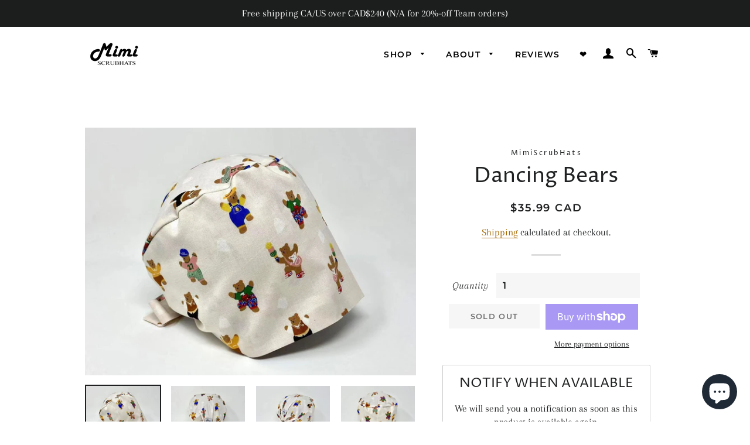

--- FILE ---
content_type: text/plain; charset=utf-8
request_url: https://sp-micro-proxy.b-cdn.net/micro?unique_id=mimiscrubhats.myshopify.com
body_size: 4763
content:
{"site":{"free_plan_limit_reached":true,"billing_status":"active","billing_active":true,"pricing_plan_required":false,"settings":{"proof_mobile_position":"Top","proof_desktop_position":"Bottom Left","proof_pop_size":"small","proof_start_delay_time":3,"proof_time_between":3,"proof_display_time":5,"proof_visible":true,"proof_cycle":false,"proof_mobile_enabled":false,"proof_desktop_enabled":true,"proof_tablet_enabled":true,"proof_locale":"en","proof_show_powered_by":false},"site_integrations":[{"id":"4003658","enabled":true,"integration":{"name":"Live Visitors","handle":"live_visitors","pro":true},"settings":{"proof_onclick_new_tab":null,"proof_exclude_pages":null,"proof_include_pages":[],"proof_display_pages_mode":"excluded","proof_minimum_activity_sessions":2,"proof_height":110,"proof_bottom":15,"proof_top":10,"proof_right":15,"proof_left":10,"proof_background_color":"#fff","proof_background_image_url":"","proof_font_color":"#333","proof_border_radius":8,"proof_padding_top":0,"proof_padding_bottom":0,"proof_padding_left":8,"proof_padding_right":16,"proof_icon_color":null,"proof_icon_background_color":null,"proof_hours_before_obscure":20,"proof_minimum_review_rating":5,"proof_highlights_color":"#F89815","proof_display_review":true,"proof_show_review_on_hover":false,"proof_summary_time_range":1440,"proof_summary_minimum_count":10,"proof_show_media":true,"proof_show_message":true,"proof_media_url":null,"proof_media_position":"top","proof_nudge_click_url":null,"proof_icon_url":null,"proof_icon_mode":null,"proof_icon_enabled":false},"template":{"id":"69","body":{"top":"{{live_visitors}} People","middle":"Are viewing this page right now"},"raw_body":"<top>{{live_visitors}} People</top><middle>Are viewing this page right now</middle>","locale":"en"}},{"id":"4003657","enabled":true,"integration":{"name":"Recent Visitors","handle":"recent_visitors","pro":true},"settings":{"proof_onclick_new_tab":null,"proof_exclude_pages":null,"proof_include_pages":[],"proof_display_pages_mode":"excluded","proof_minimum_activity_sessions":2,"proof_height":110,"proof_bottom":15,"proof_top":10,"proof_right":15,"proof_left":10,"proof_background_color":"#fff","proof_background_image_url":"","proof_font_color":"#333","proof_border_radius":8,"proof_padding_top":0,"proof_padding_bottom":0,"proof_padding_left":8,"proof_padding_right":16,"proof_icon_color":null,"proof_icon_background_color":null,"proof_hours_before_obscure":20,"proof_minimum_review_rating":5,"proof_highlights_color":"#F89815","proof_display_review":true,"proof_show_review_on_hover":false,"proof_summary_time_range":1440,"proof_summary_minimum_count":10,"proof_show_media":true,"proof_show_message":true,"proof_media_url":null,"proof_media_position":"top","proof_nudge_click_url":null,"proof_icon_url":null,"proof_icon_mode":null,"proof_icon_enabled":false},"template":{"id":"68","body":{"top":"{{recent_visitors}} People","middle":"Have visited this website today"},"raw_body":"<top>{{recent_visitors}} People</top><middle>Have visited this website today</middle>","locale":"en"}},{"id":"4003654","enabled":true,"integration":{"name":"Shopify Low Inventory","handle":"shopify_low_inventory","pro":true},"settings":{"proof_onclick_new_tab":null,"proof_exclude_pages":null,"proof_include_pages":[],"proof_display_pages_mode":"excluded","proof_minimum_activity_sessions":2,"proof_height":110,"proof_bottom":15,"proof_top":10,"proof_right":15,"proof_left":10,"proof_background_color":"#fff","proof_background_image_url":"","proof_font_color":"#333","proof_border_radius":8,"proof_padding_top":0,"proof_padding_bottom":0,"proof_padding_left":8,"proof_padding_right":16,"proof_icon_color":null,"proof_icon_background_color":null,"proof_hours_before_obscure":20,"proof_minimum_review_rating":5,"proof_highlights_color":"#F89815","proof_display_review":true,"proof_show_review_on_hover":false,"proof_summary_time_range":1440,"proof_summary_minimum_count":10,"proof_show_media":true,"proof_show_message":true,"proof_media_url":null,"proof_media_position":"top","proof_nudge_click_url":null,"proof_icon_url":null,"proof_icon_mode":null,"proof_icon_enabled":false},"template":{"id":"210","body":{"top":"Running Out - Buy Now!The {{product_title}} is selling quickly.","middle":"Only {{current_inventory_value}} left in stock - don't miss out!"},"raw_body":"<top>Running Out - Buy Now!The {{product_title}} is selling quickly.</top><middle>Only {{current_inventory_value}} left in stock - don't miss out!</middle>","locale":"en"}},{"id":"4003653","enabled":true,"integration":{"name":"Shopify Abandoned Cart","handle":"shopify_abandoned_cart","pro":true},"settings":{"proof_onclick_new_tab":null,"proof_exclude_pages":["cart"],"proof_include_pages":[],"proof_display_pages_mode":"excluded","proof_minimum_activity_sessions":2,"proof_height":110,"proof_bottom":15,"proof_top":10,"proof_right":15,"proof_left":10,"proof_background_color":"#fff","proof_background_image_url":"","proof_font_color":"#333","proof_border_radius":8,"proof_padding_top":0,"proof_padding_bottom":0,"proof_padding_left":8,"proof_padding_right":16,"proof_icon_color":null,"proof_icon_background_color":null,"proof_hours_before_obscure":20,"proof_minimum_review_rating":5,"proof_highlights_color":"#F89815","proof_display_review":true,"proof_show_review_on_hover":false,"proof_summary_time_range":1440,"proof_summary_minimum_count":10,"proof_show_media":true,"proof_show_message":true,"proof_media_url":null,"proof_media_position":"top","proof_nudge_click_url":null,"proof_icon_url":null,"proof_icon_mode":null,"proof_icon_enabled":false},"template":{"id":"184","body":{"top":"You left something in your cart!","middle":"Visit cart to complete your purchase."},"raw_body":"<top>You left something in your cart!</top><middle>Visit cart to complete your purchase.</middle>","locale":"en"}},{"id":"4003652","enabled":true,"integration":{"name":"Shopify Order Summary","handle":"shopify_order_summary","pro":true},"settings":{"proof_onclick_new_tab":null,"proof_exclude_pages":null,"proof_include_pages":[],"proof_display_pages_mode":"excluded","proof_minimum_activity_sessions":2,"proof_height":110,"proof_bottom":15,"proof_top":10,"proof_right":15,"proof_left":10,"proof_background_color":"#fff","proof_background_image_url":"","proof_font_color":"#333","proof_border_radius":8,"proof_padding_top":0,"proof_padding_bottom":0,"proof_padding_left":8,"proof_padding_right":16,"proof_icon_color":null,"proof_icon_background_color":null,"proof_hours_before_obscure":20,"proof_minimum_review_rating":5,"proof_highlights_color":"#F89815","proof_display_review":true,"proof_show_review_on_hover":false,"proof_summary_time_range":1440,"proof_summary_minimum_count":10,"proof_show_media":true,"proof_show_message":true,"proof_media_url":null,"proof_media_position":"top","proof_nudge_click_url":null,"proof_icon_url":null,"proof_icon_mode":null,"proof_icon_enabled":false},"template":{"id":"120","body":{"top":"{{visitor_count}} visitors placed {{order_count}} orders in the last {{time_range}}","middle":""},"raw_body":"<top>{{visitor_count}} visitors placed {{order_count}} orders in the last {{time_range}}</top><middle></middle>","locale":"en"}},{"id":"4003651","enabled":true,"integration":{"name":"Shopify Cart Summary","handle":"shopify_cart_summary","pro":true},"settings":{"proof_onclick_new_tab":null,"proof_exclude_pages":null,"proof_include_pages":[],"proof_display_pages_mode":"excluded","proof_minimum_activity_sessions":2,"proof_height":110,"proof_bottom":15,"proof_top":10,"proof_right":15,"proof_left":10,"proof_background_color":"#fff","proof_background_image_url":"","proof_font_color":"#333","proof_border_radius":8,"proof_padding_top":0,"proof_padding_bottom":0,"proof_padding_left":8,"proof_padding_right":16,"proof_icon_color":null,"proof_icon_background_color":null,"proof_hours_before_obscure":20,"proof_minimum_review_rating":5,"proof_highlights_color":"#F89815","proof_display_review":true,"proof_show_review_on_hover":false,"proof_summary_time_range":1440,"proof_summary_minimum_count":10,"proof_show_media":true,"proof_show_message":true,"proof_media_url":null,"proof_media_position":"top","proof_nudge_click_url":null,"proof_icon_url":null,"proof_icon_mode":null,"proof_icon_enabled":false},"template":{"id":"119","body":{"top":"{{visitor_count}} visitors added {{add_to_cart_count}} items to their cart in the last {{time_range}}","middle":""},"raw_body":"<top>{{visitor_count}} visitors added {{add_to_cart_count}} items to their cart in the last {{time_range}}</top><middle></middle>","locale":"en"}},{"id":"4003649","enabled":true,"integration":{"name":"Shopify Purchase","handle":"shopify_api_purchase","pro":false},"settings":{"proof_onclick_new_tab":null,"proof_exclude_pages":null,"proof_include_pages":[],"proof_display_pages_mode":"excluded","proof_minimum_activity_sessions":2,"proof_height":110,"proof_bottom":15,"proof_top":10,"proof_right":15,"proof_left":10,"proof_background_color":"#fff","proof_background_image_url":"","proof_font_color":"#333","proof_border_radius":8,"proof_padding_top":0,"proof_padding_bottom":0,"proof_padding_left":8,"proof_padding_right":16,"proof_icon_color":null,"proof_icon_background_color":null,"proof_hours_before_obscure":20,"proof_minimum_review_rating":5,"proof_highlights_color":"#F89815","proof_display_review":true,"proof_show_review_on_hover":false,"proof_summary_time_range":1440,"proof_summary_minimum_count":10,"proof_show_media":true,"proof_show_message":true,"proof_media_url":null,"proof_media_position":"top","proof_nudge_click_url":null,"proof_icon_url":null,"proof_icon_mode":null,"proof_icon_enabled":false},"template":{"id":"4","body":{"top":"{{first_name}} in {{city}}, {{province}} {{country}}","middle":"Purchased {{product_title}}"},"raw_body":"<top>{{first_name}} in {{city}}, {{province}} {{country}}</top><middle>Purchased {{product_title}}</middle>","locale":"en"}},{"id":"4003648","enabled":true,"integration":{"name":"Shopify Add To Cart","handle":"shopify_storefront_add_to_cart","pro":false},"settings":{"proof_onclick_new_tab":null,"proof_exclude_pages":null,"proof_include_pages":[],"proof_display_pages_mode":"excluded","proof_minimum_activity_sessions":2,"proof_height":110,"proof_bottom":15,"proof_top":10,"proof_right":15,"proof_left":10,"proof_background_color":"#fff","proof_background_image_url":"","proof_font_color":"#333","proof_border_radius":8,"proof_padding_top":0,"proof_padding_bottom":0,"proof_padding_left":8,"proof_padding_right":16,"proof_icon_color":null,"proof_icon_background_color":null,"proof_hours_before_obscure":20,"proof_minimum_review_rating":5,"proof_highlights_color":"#F89815","proof_display_review":true,"proof_show_review_on_hover":false,"proof_summary_time_range":1440,"proof_summary_minimum_count":10,"proof_show_media":true,"proof_show_message":true,"proof_media_url":null,"proof_media_position":"top","proof_nudge_click_url":null,"proof_icon_url":null,"proof_icon_mode":null,"proof_icon_enabled":false},"template":{"id":"36","body":{"top":"{{first_name}} in {{city}}, {{province}} {{country}}","middle":"Added to Cart {{product_title}}"},"raw_body":"<top>{{first_name}} in {{city}}, {{province}} {{country}}</top><middle>Added to Cart {{product_title}}</middle>","locale":"en"}}],"events":[{"id":"244097795","created_at":"2026-01-18T06:24:08.110Z","variables":{"first_name":"Someone","city":"Toronto","province":"Ontario","province_code":"ON","country":"Canada","country_code":"CA","product_title":"Mandarin Tulip"},"click_url":"https://mimiscrubhats.com/products/mandarin-tulip","image_url":"https://cdn.shopify.com/s/files/1/0258/9792/6703/products/il_fullxfull.3773730387_3dyw.jpg?v=1647140935","product":{"id":"59311292","product_id":"7631353086189","title":"Mandarin Tulip","created_at":"2022-03-13T03:08:55.000Z","updated_at":"2025-06-27T13:42:18.110Z","published_at":"2022-04-24T02:12:52.000Z"},"site_integration":{"id":"4003648","enabled":true,"integration":{"name":"Shopify Add To Cart","handle":"shopify_storefront_add_to_cart","pro":false},"template":{"id":"36","body":{"top":"{{first_name}} in {{city}}, {{province}} {{country}}","middle":"Added to Cart {{product_title}}"},"raw_body":"<top>{{first_name}} in {{city}}, {{province}} {{country}}</top><middle>Added to Cart {{product_title}}</middle>","locale":"en"}}},{"id":"244096246","created_at":"2026-01-18T05:19:58.000Z","variables":{"first_name":"Someone","city":"Montreal","province":"Quebec","province_code":"QC","country":"Canada","country_code":"CA","product_title":"Love Hearts E *Gold Metallic Print*  - Ponytail"},"click_url":"https://mimiscrubhats.com/products/japanese-fabric-love-hearts-e-gold-metallic-print-ponytail","image_url":"https://cdn.shopify.com/s/files/1/0258/9792/6703/files/BE94770F-DE68-4E5C-846C-1D3C364CB2FD.jpg?v=1746580317","product":{"id":"63434105","product_id":"8990076797165","title":"Love Hearts E *Gold Metallic Print*  - Ponytail","created_at":"2025-05-07T01:09:48.149Z","updated_at":"2026-01-18T05:20:13.002Z","published_at":"2025-05-07T01:12:46.000Z"},"site_integration":{"id":"4003649","enabled":true,"integration":{"name":"Shopify Purchase","handle":"shopify_api_purchase","pro":false},"template":{"id":"4","body":{"top":"{{first_name}} in {{city}}, {{province}} {{country}}","middle":"Purchased {{product_title}}"},"raw_body":"<top>{{first_name}} in {{city}}, {{province}} {{country}}</top><middle>Purchased {{product_title}}</middle>","locale":"en"}}},{"id":"244073439","created_at":"2026-01-17T18:08:23.000Z","variables":{"first_name":"Someone","city":"Etobicoke","province":"Ontario","province_code":"ON","country":"Canada","country_code":"CA","product_title":"Calling Cat On Green"},"click_url":"https://mimiscrubhats.com/products/calling-cat-on-green","image_url":"https://cdn.shopify.com/s/files/1/0258/9792/6703/files/03EC4F6E-5F67-4CA7-B69C-9BD949E089F3.jpg?v=1719234332","product":{"id":"60441592","product_id":"8730545520877","title":"Calling Cat On Green","created_at":"2024-06-24T13:04:34.000Z","updated_at":"2026-01-17T18:08:28.446Z","published_at":"2024-06-24T13:06:17.000Z"},"site_integration":{"id":"4003649","enabled":true,"integration":{"name":"Shopify Purchase","handle":"shopify_api_purchase","pro":false},"template":{"id":"4","body":{"top":"{{first_name}} in {{city}}, {{province}} {{country}}","middle":"Purchased {{product_title}}"},"raw_body":"<top>{{first_name}} in {{city}}, {{province}} {{country}}</top><middle>Purchased {{product_title}}</middle>","locale":"en"}}},{"id":"244071747","created_at":"2026-01-17T17:17:59.000Z","variables":{"first_name":"Someone","city":"Ottawa","province":"Ontario","province_code":"ON","country":"Canada","country_code":"CA","product_title":"Baby Animals"},"click_url":"https://mimiscrubhats.com/products/baby-animals","image_url":"https://cdn.shopify.com/s/files/1/0258/9792/6703/files/IMG_0627_f20a8747-972e-4aef-b00a-64afa01795e8.jpg?v=1767907267","product":{"id":"65507628","product_id":"9241528303853","title":"Baby Animals","created_at":"2026-01-08T21:20:24.780Z","updated_at":"2026-01-17T17:18:05.341Z","published_at":"2026-01-08T21:21:50.000Z"},"site_integration":{"id":"4003649","enabled":true,"integration":{"name":"Shopify Purchase","handle":"shopify_api_purchase","pro":false},"template":{"id":"4","body":{"top":"{{first_name}} in {{city}}, {{province}} {{country}}","middle":"Purchased {{product_title}}"},"raw_body":"<top>{{first_name}} in {{city}}, {{province}} {{country}}</top><middle>Purchased {{product_title}}</middle>","locale":"en"}}},{"id":"244067251","created_at":null,"variables":{"first_name":"Someone","city":"Montreal","province":"Quebec","province_code":"QC","country":"Canada","country_code":"CA","product_title":"B for Banana - Grey"},"click_url":"https://mimiscrubhats.com/products/scrub-cap-surgical-cap-b-for-banana-grey-comfortable-pixie-preshrunk-cotton-mimi-scrub-hats","image_url":"https://cdn.shopify.com/s/files/1/0258/9792/6703/products/il_fullxfull.3497169647_omsq.jpg?v=1636263868","product":{"id":"59310420","product_id":"7436558958829","title":"B for Banana - Grey","created_at":"2021-11-07T05:44:28.000Z","updated_at":"2025-12-18T18:17:23.534Z","published_at":"2021-11-07T05:44:28.000Z"},"site_integration":{"id":"4003648","enabled":true,"integration":{"name":"Shopify Add To Cart","handle":"shopify_storefront_add_to_cart","pro":false},"template":{"id":"36","body":{"top":"{{first_name}} in {{city}}, {{province}} {{country}}","middle":"Added to Cart {{product_title}}"},"raw_body":"<top>{{first_name}} in {{city}}, {{province}} {{country}}</top><middle>Added to Cart {{product_title}}</middle>","locale":"en"}}},{"id":"244042310","created_at":null,"variables":{"first_name":"Someone","city":"Ottawa","province":"Ontario","province_code":"ON","country":"Canada","country_code":"CA","product_title":"Christmas Gnomes - On Grey"},"click_url":"https://mimiscrubhats.com/products/christmas-gnomes-on-grey","image_url":"https://cdn.shopify.com/s/files/1/0258/9792/6703/files/0C002311-D420-4588-B6BD-0F7D125784D2.jpg?v=1699884161","product":{"id":"59310567","product_id":"8283603501293","title":"Christmas Gnomes - On Grey","created_at":"2023-11-13T13:59:34.000Z","updated_at":"2025-12-16T02:50:13.889Z","published_at":"2023-11-13T14:03:07.000Z"},"site_integration":{"id":"4003648","enabled":true,"integration":{"name":"Shopify Add To Cart","handle":"shopify_storefront_add_to_cart","pro":false},"template":{"id":"36","body":{"top":"{{first_name}} in {{city}}, {{province}} {{country}}","middle":"Added to Cart {{product_title}}"},"raw_body":"<top>{{first_name}} in {{city}}, {{province}} {{country}}</top><middle>Added to Cart {{product_title}}</middle>","locale":"en"}}},{"id":"244037042","created_at":null,"variables":{"first_name":"Someone","city":"Manotick Station","province":"Ontario","province_code":"ON","country":"Canada","country_code":"CA","product_title":"Baby Animals"},"click_url":"https://mimiscrubhats.com/products/baby-animals","image_url":"https://cdn.shopify.com/s/files/1/0258/9792/6703/files/IMG_0627_f20a8747-972e-4aef-b00a-64afa01795e8.jpg?v=1767907267","product":{"id":"65507628","product_id":"9241528303853","title":"Baby Animals","created_at":"2026-01-08T21:20:24.780Z","updated_at":"2026-01-17T17:18:05.341Z","published_at":"2026-01-08T21:21:50.000Z"},"site_integration":{"id":"4003648","enabled":true,"integration":{"name":"Shopify Add To Cart","handle":"shopify_storefront_add_to_cart","pro":false},"template":{"id":"36","body":{"top":"{{first_name}} in {{city}}, {{province}} {{country}}","middle":"Added to Cart {{product_title}}"},"raw_body":"<top>{{first_name}} in {{city}}, {{province}} {{country}}</top><middle>Added to Cart {{product_title}}</middle>","locale":"en"}}},{"id":"244020554","created_at":null,"variables":{"first_name":"Someone","city":"Grand Forks","province":"North Dakota","province_code":"ND","country":"United States","country_code":"US","product_title":"Hillside"},"click_url":"https://mimiscrubhats.com/products/hillside","image_url":"https://cdn.shopify.com/s/files/1/0258/9792/6703/files/869FE240-0414-458B-9DA1-EA2A49BD12B2.jpg?v=1714652164","product":{"id":"59994719","product_id":"8621049938157","title":"Hillside","created_at":"2024-05-02T12:12:55.000Z","updated_at":"2026-01-03T13:04:59.589Z","published_at":"2024-05-02T12:16:28.000Z"},"site_integration":{"id":"4003648","enabled":true,"integration":{"name":"Shopify Add To Cart","handle":"shopify_storefront_add_to_cart","pro":false},"template":{"id":"36","body":{"top":"{{first_name}} in {{city}}, {{province}} {{country}}","middle":"Added to Cart {{product_title}}"},"raw_body":"<top>{{first_name}} in {{city}}, {{province}} {{country}}</top><middle>Added to Cart {{product_title}}</middle>","locale":"en"}}},{"id":"243988674","created_at":null,"variables":{"first_name":"Someone","city":"Sacramento","province":"California","province_code":"CA","country":"United States","country_code":"US","product_title":"Small Flowers 7 *Gold Metallic Print* - Ponytail"},"click_url":"https://mimiscrubhats.com/products/small-flowers-7-gold-metallic-print-ponytail","image_url":"https://cdn.shopify.com/s/files/1/0258/9792/6703/files/IMG_0366.jpg?v=1766030798","product":{"id":"65384970","product_id":"9225401106669","title":"Small Flowers 7 *Gold Metallic Print* - Ponytail","created_at":"2025-12-18T04:05:32.351Z","updated_at":"2025-12-31T04:50:48.807Z","published_at":"2025-12-18T04:07:20.000Z"},"site_integration":{"id":"4003648","enabled":true,"integration":{"name":"Shopify Add To Cart","handle":"shopify_storefront_add_to_cart","pro":false},"template":{"id":"36","body":{"top":"{{first_name}} in {{city}}, {{province}} {{country}}","middle":"Added to Cart {{product_title}}"},"raw_body":"<top>{{first_name}} in {{city}}, {{province}} {{country}}</top><middle>Added to Cart {{product_title}}</middle>","locale":"en"}}},{"id":"243986119","created_at":null,"variables":{"first_name":"Someone","city":"Newark","province":"Delaware","province_code":"DE","country":"United States","country_code":"US","product_title":"Cranes On Flowers On Red - *Gold Metallic Print* - Ponytail"},"click_url":"https://mimiscrubhats.com/products/cranes-on-flowers-on-red-gold-metallic-print-ponytail","image_url":"https://cdn.shopify.com/s/files/1/0258/9792/6703/files/9673F707-2C8B-4781-8F27-B9BAC348EF49.jpg?v=1723805765","product":{"id":"60874965","product_id":"8797026484461","title":"Cranes On Flowers On Red - *Gold Metallic Print* - Ponytail","created_at":"2024-08-16T10:55:26.000Z","updated_at":"2026-01-15T23:05:24.529Z","published_at":"2024-08-16T10:59:19.000Z"},"site_integration":{"id":"4003648","enabled":true,"integration":{"name":"Shopify Add To Cart","handle":"shopify_storefront_add_to_cart","pro":false},"template":{"id":"36","body":{"top":"{{first_name}} in {{city}}, {{province}} {{country}}","middle":"Added to Cart {{product_title}}"},"raw_body":"<top>{{first_name}} in {{city}}, {{province}} {{country}}</top><middle>Added to Cart {{product_title}}</middle>","locale":"en"}}},{"id":"243981321","created_at":null,"variables":{"first_name":"Someone","city":"Québec","province":"Quebec","province_code":"QC","country":"Canada","country_code":"CA","product_title":"Small Cherry Flowers - Gold Metallic Print"},"click_url":"https://mimiscrubhats.com/products/small-cherry-flowers-gold-metallic-print","image_url":"https://cdn.shopify.com/s/files/1/0258/9792/6703/files/F8CCF233-BDD3-4DAA-B44E-C4740C59A9C4.jpg?v=1719066221","product":{"id":"60434867","product_id":"8726518628589","title":"Small Cherry Flowers - Gold Metallic Print","created_at":"2024-06-22T14:17:36.000Z","updated_at":"2025-11-24T03:05:16.683Z","published_at":"2024-06-22T14:23:56.000Z"},"site_integration":{"id":"4003648","enabled":true,"integration":{"name":"Shopify Add To Cart","handle":"shopify_storefront_add_to_cart","pro":false},"template":{"id":"36","body":{"top":"{{first_name}} in {{city}}, {{province}} {{country}}","middle":"Added to Cart {{product_title}}"},"raw_body":"<top>{{first_name}} in {{city}}, {{province}} {{country}}</top><middle>Added to Cart {{product_title}}</middle>","locale":"en"}}},{"id":"243973653","created_at":null,"variables":{"first_name":"Someone","city":"Vancouver","province":"British Columbia","province_code":"BC","country":"Canada","country_code":"CA","product_title":"Haven Berry - Scrub Hat"},"click_url":"https://mimiscrubhats.com/products/haven-berry-scrub-hat","image_url":"https://cdn.shopify.com/s/files/1/0258/9792/6703/files/E679CCE7-EF3E-46AE-B16B-9DED324CD9ED.jpg?v=1711030888","product":{"id":"59721524","product_id":"8472092934381","title":"Haven Berry - Scrub Hat","created_at":"2024-03-21T14:20:23.000Z","updated_at":"2025-12-02T23:49:21.418Z","published_at":"2024-03-21T14:23:01.000Z"},"site_integration":{"id":"4003648","enabled":true,"integration":{"name":"Shopify Add To Cart","handle":"shopify_storefront_add_to_cart","pro":false},"template":{"id":"36","body":{"top":"{{first_name}} in {{city}}, {{province}} {{country}}","middle":"Added to Cart {{product_title}}"},"raw_body":"<top>{{first_name}} in {{city}}, {{province}} {{country}}</top><middle>Added to Cart {{product_title}}</middle>","locale":"en"}}},{"id":"243973170","created_at":null,"variables":{"first_name":"Someone","city":"Leduc","province":"Alberta","province_code":"AB","country":"Canada","country_code":"CA","product_title":"Fairy Meadow"},"click_url":"https://mimiscrubhats.com/products/fairy-meadow-japanese-fabric","image_url":"https://cdn.shopify.com/s/files/1/0258/9792/6703/files/EFDDDDA3-D0BA-4CCC-BA44-F62222C98A43.jpg?v=1744246929","product":{"id":"63168097","product_id":"8970323886317","title":"Fairy Meadow","created_at":"2025-04-10T01:00:34.104Z","updated_at":"2026-01-11T23:53:20.041Z","published_at":"2025-04-10T01:02:24.000Z"},"site_integration":{"id":"4003648","enabled":true,"integration":{"name":"Shopify Add To Cart","handle":"shopify_storefront_add_to_cart","pro":false},"template":{"id":"36","body":{"top":"{{first_name}} in {{city}}, {{province}} {{country}}","middle":"Added to Cart {{product_title}}"},"raw_body":"<top>{{first_name}} in {{city}}, {{province}} {{country}}</top><middle>Added to Cart {{product_title}}</middle>","locale":"en"}}},{"id":"243964029","created_at":null,"variables":{"first_name":"Someone","city":"Charlottesville","province":"Virginia","province_code":"VA","country":"United States","country_code":"US","product_title":"Dairy - Scrub Hat"},"click_url":"https://mimiscrubhats.com/products/dairy","image_url":"https://cdn.shopify.com/s/files/1/0258/9792/6703/files/BDC813D1-AA77-4F46-9AFB-A837B27FE251.jpg?v=1710167030","product":{"id":"59588251","product_id":"8457927753965","title":"Dairy - Scrub Hat","created_at":"2024-03-11T14:22:43.000Z","updated_at":"2026-01-12T22:20:04.273Z","published_at":"2024-03-11T14:26:05.000Z"},"site_integration":{"id":"4003648","enabled":true,"integration":{"name":"Shopify Add To Cart","handle":"shopify_storefront_add_to_cart","pro":false},"template":{"id":"36","body":{"top":"{{first_name}} in {{city}}, {{province}} {{country}}","middle":"Added to Cart {{product_title}}"},"raw_body":"<top>{{first_name}} in {{city}}, {{province}} {{country}}</top><middle>Added to Cart {{product_title}}</middle>","locale":"en"}}},{"id":"243951768","created_at":null,"variables":{"first_name":"Someone","city":"Vancouver","province":"British Columbia","province_code":"BC","country":"Canada","country_code":"CA","product_title":"Fairy Meadow"},"click_url":"https://mimiscrubhats.com/products/fairy-meadow-japanese-fabric","image_url":"https://cdn.shopify.com/s/files/1/0258/9792/6703/files/EFDDDDA3-D0BA-4CCC-BA44-F62222C98A43.jpg?v=1744246929","product":{"id":"63168097","product_id":"8970323886317","title":"Fairy Meadow","created_at":"2025-04-10T01:00:34.104Z","updated_at":"2026-01-11T23:53:20.041Z","published_at":"2025-04-10T01:02:24.000Z"},"site_integration":{"id":"4003648","enabled":true,"integration":{"name":"Shopify Add To Cart","handle":"shopify_storefront_add_to_cart","pro":false},"template":{"id":"36","body":{"top":"{{first_name}} in {{city}}, {{province}} {{country}}","middle":"Added to Cart {{product_title}}"},"raw_body":"<top>{{first_name}} in {{city}}, {{province}} {{country}}</top><middle>Added to Cart {{product_title}}</middle>","locale":"en"}}},{"id":"243902838","created_at":null,"variables":{"first_name":"Someone","city":"Victoria","province":"British Columbia","province_code":"BC","country":"Canada","country_code":"CA","product_title":"Teal Leaves - Silver Metallic Print"},"click_url":"https://mimiscrubhats.com/products/scrub-hat-surgical-cap-or-cap-teal-leaves-silver-metallic-print-floral-pixie-for-women-preshrunk-cotton-mimi-scrub-hats","image_url":"https://cdn.shopify.com/s/files/1/0258/9792/6703/products/il_fullxfull.3561113670_dshd.jpg?v=1640810726","product":{"id":"59311866","product_id":"7517541302509","title":"Teal Leaves - Silver Metallic Print","created_at":"2021-12-29T20:45:26.000Z","updated_at":"2025-06-02T16:31:11.345Z","published_at":"2021-12-29T20:45:26.000Z"},"site_integration":{"id":"4003648","enabled":true,"integration":{"name":"Shopify Add To Cart","handle":"shopify_storefront_add_to_cart","pro":false},"template":{"id":"36","body":{"top":"{{first_name}} in {{city}}, {{province}} {{country}}","middle":"Added to Cart {{product_title}}"},"raw_body":"<top>{{first_name}} in {{city}}, {{province}} {{country}}</top><middle>Added to Cart {{product_title}}</middle>","locale":"en"}}},{"id":"243889029","created_at":null,"variables":{"first_name":"Someone","city":"Hamilton","province":"Ontario","province_code":"ON","country":"Canada","country_code":"CA","product_title":"Spring Bunnies"},"click_url":"https://mimiscrubhats.com/products/spring-bunnies","image_url":"https://cdn.shopify.com/s/files/1/0258/9792/6703/files/5FD4964E-0472-4DFF-9C3B-8456B21CE181.jpg?v=1714999324","product":{"id":"60009752","product_id":"8625906581741","title":"Spring Bunnies","created_at":"2024-05-06T12:39:31.000Z","updated_at":"2025-12-27T17:05:29.351Z","published_at":"2024-05-06T12:42:19.000Z"},"site_integration":{"id":"4003648","enabled":true,"integration":{"name":"Shopify Add To Cart","handle":"shopify_storefront_add_to_cart","pro":false},"template":{"id":"36","body":{"top":"{{first_name}} in {{city}}, {{province}} {{country}}","middle":"Added to Cart {{product_title}}"},"raw_body":"<top>{{first_name}} in {{city}}, {{province}} {{country}}</top><middle>Added to Cart {{product_title}}</middle>","locale":"en"}}},{"id":"243881861","created_at":null,"variables":{"first_name":"Someone","city":"New York","province":"New York","province_code":"NY","country":"United States","country_code":"US","product_title":"Hugs"},"click_url":"https://mimiscrubhats.com/products/scrub-cap-surgical-cap-hugs-pixie-scrub-hat-preshrunk-cotton-mimi-scrub-hats","image_url":"https://cdn.shopify.com/s/files/1/0258/9792/6703/products/il_fullxfull.3043527410_3lpq.jpg?v=1619489300","product":{"id":"59311068","product_id":"6684758802631","title":"Hugs","created_at":"2021-04-27T02:08:20.000Z","updated_at":"2025-06-02T16:30:28.791Z","published_at":"2021-04-27T02:08:20.000Z"},"site_integration":{"id":"4003648","enabled":true,"integration":{"name":"Shopify Add To Cart","handle":"shopify_storefront_add_to_cart","pro":false},"template":{"id":"36","body":{"top":"{{first_name}} in {{city}}, {{province}} {{country}}","middle":"Added to Cart {{product_title}}"},"raw_body":"<top>{{first_name}} in {{city}}, {{province}} {{country}}</top><middle>Added to Cart {{product_title}}</middle>","locale":"en"}}},{"id":"243879965","created_at":null,"variables":{"first_name":"Someone","city":"Québec","province":"Quebec","province_code":"QC","country":"Canada","country_code":"CA","product_title":"Carlie Ripple  - Floral"},"click_url":"https://mimiscrubhats.com/products/carlie-ripple-japanese-floral","image_url":"https://cdn.shopify.com/s/files/1/0258/9792/6703/files/32BFC1AF-247C-4B49-A339-9811ECEFB2C7.jpg?v=1754506267","product":{"id":"64164435","product_id":"9069959643373","title":"Carlie Ripple  - Floral","created_at":"2025-08-06T18:50:28.262Z","updated_at":"2025-09-02T21:58:52.685Z","published_at":"2025-08-06T18:52:21.000Z"},"site_integration":{"id":"4003648","enabled":true,"integration":{"name":"Shopify Add To Cart","handle":"shopify_storefront_add_to_cart","pro":false},"template":{"id":"36","body":{"top":"{{first_name}} in {{city}}, {{province}} {{country}}","middle":"Added to Cart {{product_title}}"},"raw_body":"<top>{{first_name}} in {{city}}, {{province}} {{country}}</top><middle>Added to Cart {{product_title}}</middle>","locale":"en"}}},{"id":"243828350","created_at":null,"variables":{"first_name":"Someone","city":"MONTGOMERY","province":"New York","province_code":"NY","country":"United States","country_code":"US","product_title":"Aerobic Bear - *Cotton Oxford* - SP"},"click_url":"https://mimiscrubhats.com/products/aerobic-bear-cotton-oxford","image_url":"https://cdn.shopify.com/s/files/1/0258/9792/6703/products/AN068-SP_4.jpg?v=1670470500","product":{"id":"59310311","product_id":"8073321578733","title":"Aerobic Bear - *Cotton Oxford* - SP","created_at":"2022-12-08T03:34:23.000Z","updated_at":"2026-01-12T17:39:07.803Z","published_at":"2022-12-08T03:35:02.000Z"},"site_integration":{"id":"4003649","enabled":true,"integration":{"name":"Shopify Purchase","handle":"shopify_api_purchase","pro":false},"template":{"id":"4","body":{"top":"{{first_name}} in {{city}}, {{province}} {{country}}","middle":"Purchased {{product_title}}"},"raw_body":"<top>{{first_name}} in {{city}}, {{province}} {{country}}</top><middle>Purchased {{product_title}}</middle>","locale":"en"}}},{"id":"243822454","created_at":null,"variables":{"first_name":"Someone","city":"Brooklyn","province":"New York","province_code":"NY","country":"United States","country_code":"US","product_title":"Aerobic Bear - *Cotton Oxford* - SP"},"click_url":"https://mimiscrubhats.com/products/aerobic-bear-cotton-oxford","image_url":"https://cdn.shopify.com/s/files/1/0258/9792/6703/products/AN068-SP_4.jpg?v=1670470500","product":{"id":"59310311","product_id":"8073321578733","title":"Aerobic Bear - *Cotton Oxford* - SP","created_at":"2022-12-08T03:34:23.000Z","updated_at":"2026-01-12T17:39:07.803Z","published_at":"2022-12-08T03:35:02.000Z"},"site_integration":{"id":"4003648","enabled":true,"integration":{"name":"Shopify Add To Cart","handle":"shopify_storefront_add_to_cart","pro":false},"template":{"id":"36","body":{"top":"{{first_name}} in {{city}}, {{province}} {{country}}","middle":"Added to Cart {{product_title}}"},"raw_body":"<top>{{first_name}} in {{city}}, {{province}} {{country}}</top><middle>Added to Cart {{product_title}}</middle>","locale":"en"}}},{"id":"243783127","created_at":null,"variables":{"first_name":"Someone","city":"Timmins","province":"Ontario","province_code":"ON","country":"Canada","country_code":"CA","product_title":"Strawberries on Navy - Ponytail"},"click_url":"https://mimiscrubhats.com/products/strawberries-on-navy-ponytail","image_url":"https://cdn.shopify.com/s/files/1/0258/9792/6703/products/SFK005-PT_4.jpg?v=1666235029","product":{"id":"59311819","product_id":"7998757404909","title":"Strawberries on Navy - Ponytail","created_at":"2022-10-20T03:03:18.000Z","updated_at":"2025-09-11T00:17:22.971Z","published_at":"2022-10-20T03:04:09.000Z"},"site_integration":{"id":"4003648","enabled":true,"integration":{"name":"Shopify Add To Cart","handle":"shopify_storefront_add_to_cart","pro":false},"template":{"id":"36","body":{"top":"{{first_name}} in {{city}}, {{province}} {{country}}","middle":"Added to Cart {{product_title}}"},"raw_body":"<top>{{first_name}} in {{city}}, {{province}} {{country}}</top><middle>Added to Cart {{product_title}}</middle>","locale":"en"}}},{"id":"243782395","created_at":null,"variables":{"first_name":"Someone","city":"Los Angeles","province":"California","province_code":"CA","country":"United States","country_code":"US","product_title":"Hide and Seek- Ponytail"},"click_url":"https://mimiscrubhats.com/products/hide-and-seek-ponytail","image_url":"https://cdn.shopify.com/s/files/1/0258/9792/6703/files/7D9D8DC3-44FC-42F1-9D18-7EFC637661FA.jpg?v=1715075797","product":{"id":"60013368","product_id":"8627937247469","title":"Hide and Seek- Ponytail","created_at":"2024-05-07T09:54:22.000Z","updated_at":"2026-01-11T15:46:00.450Z","published_at":"2024-05-07T09:56:48.000Z"},"site_integration":{"id":"4003649","enabled":true,"integration":{"name":"Shopify Purchase","handle":"shopify_api_purchase","pro":false},"template":{"id":"4","body":{"top":"{{first_name}} in {{city}}, {{province}} {{country}}","middle":"Purchased {{product_title}}"},"raw_body":"<top>{{first_name}} in {{city}}, {{province}} {{country}}</top><middle>Purchased {{product_title}}</middle>","locale":"en"}}},{"id":"243782229","created_at":null,"variables":{"first_name":"Someone","city":"Los Angeles","province":"California","province_code":"CA","country":"United States","country_code":"US","product_title":"Hide and Seek- Ponytail"},"click_url":"https://mimiscrubhats.com/products/hide-and-seek-ponytail","image_url":"https://cdn.shopify.com/s/files/1/0258/9792/6703/files/7D9D8DC3-44FC-42F1-9D18-7EFC637661FA.jpg?v=1715075797","product":{"id":"60013368","product_id":"8627937247469","title":"Hide and Seek- Ponytail","created_at":"2024-05-07T09:54:22.000Z","updated_at":"2026-01-11T15:46:00.450Z","published_at":"2024-05-07T09:56:48.000Z"},"site_integration":{"id":"4003648","enabled":true,"integration":{"name":"Shopify Add To Cart","handle":"shopify_storefront_add_to_cart","pro":false},"template":{"id":"36","body":{"top":"{{first_name}} in {{city}}, {{province}} {{country}}","middle":"Added to Cart {{product_title}}"},"raw_body":"<top>{{first_name}} in {{city}}, {{province}} {{country}}</top><middle>Added to Cart {{product_title}}</middle>","locale":"en"}}},{"id":"243751819","created_at":null,"variables":{"first_name":"Someone","city":"Pocologan","province":"New Brunswick","province_code":"NB","country":"Canada","country_code":"CA","product_title":"Little Swan On Pink"},"click_url":"https://mimiscrubhats.com/products/little-swan-on-pink","image_url":"https://cdn.shopify.com/s/files/1/0258/9792/6703/files/B309E5B9-B25A-4B64-92D5-366FC5D4C64E.jpg?v=1708698324","product":{"id":"59341919","product_id":"8429403341037","title":"Little Swan On Pink","created_at":"2024-02-23T14:24:18.000Z","updated_at":"2026-01-13T00:25:47.407Z","published_at":"2024-02-23T14:27:53.000Z"},"site_integration":{"id":"4003649","enabled":true,"integration":{"name":"Shopify Purchase","handle":"shopify_api_purchase","pro":false},"template":{"id":"4","body":{"top":"{{first_name}} in {{city}}, {{province}} {{country}}","middle":"Purchased {{product_title}}"},"raw_body":"<top>{{first_name}} in {{city}}, {{province}} {{country}}</top><middle>Purchased {{product_title}}</middle>","locale":"en"}}}]}}